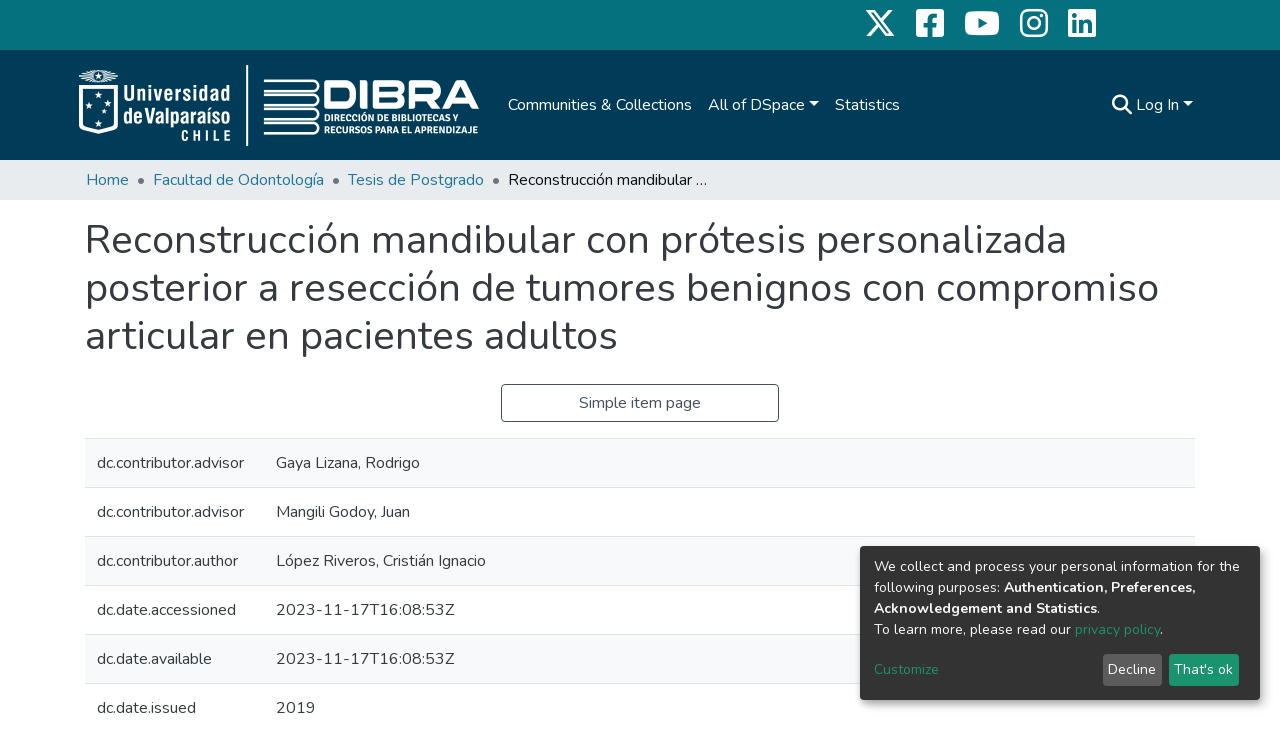

--- FILE ---
content_type: application/javascript; charset=UTF-8
request_url: https://repositoriobibliotecas.uv.cl/runtime.29b453440e0b2886.js
body_size: 4035
content:
(()=>{"use strict";var e,g={},v={};function d(e){var b=v[e];if(void 0!==b)return b.exports;var a=v[e]={id:e,loaded:!1,exports:{}};return g[e].call(a.exports,a,a.exports,d),a.loaded=!0,a.exports}d.m=g,e=[],d.O=(b,a,c,r)=>{if(!a){var f=1/0;for(t=0;t<e.length;t++){for(var[a,c,r]=e[t],l=!0,n=0;n<a.length;n++)(!1&r||f>=r)&&Object.keys(d.O).every(p=>d.O[p](a[n]))?a.splice(n--,1):(l=!1,r<f&&(f=r));if(l){e.splice(t--,1);var i=c();void 0!==i&&(b=i)}}return b}r=r||0;for(var t=e.length;t>0&&e[t-1][2]>r;t--)e[t]=e[t-1];e[t]=[a,c,r]},d.n=e=>{var b=e&&e.__esModule?()=>e.default:()=>e;return d.d(b,{a:b}),b},(()=>{var b,e=Object.getPrototypeOf?a=>Object.getPrototypeOf(a):a=>a.__proto__;d.t=function(a,c){if(1&c&&(a=this(a)),8&c||"object"==typeof a&&a&&(4&c&&a.__esModule||16&c&&"function"==typeof a.then))return a;var r=Object.create(null);d.r(r);var t={};b=b||[null,e({}),e([]),e(e)];for(var f=2&c&&a;"object"==typeof f&&!~b.indexOf(f);f=e(f))Object.getOwnPropertyNames(f).forEach(l=>t[l]=()=>a[l]);return t.default=()=>a,d.d(r,t),r}})(),d.d=(e,b)=>{for(var a in b)d.o(b,a)&&!d.o(e,a)&&Object.defineProperty(e,a,{enumerable:!0,get:b[a]})},d.f={},d.e=e=>Promise.all(Object.keys(d.f).reduce((b,a)=>(d.f[a](e,b),b),[])),d.u=e=>(8592===e?"common":e)+"."+{10:"d11b846cd3414a8a",22:"fad1e5b10092a6ac",46:"df469d9036df9ba6",297:"322bf7f29bc392bf",354:"389b869d5b2f316e",375:"7613f8731c69e4f6",423:"66299b47c18f6773",626:"31cfc17368cdd9ef",710:"bf1b27f8c2ccddda",716:"c9a9e3a05d782061",719:"bc75a823aea9fbab",864:"ceeba7da81389070",867:"4422c7350d33f902",965:"01b22fed9b10f15f",1102:"8077e40cd11522ad",1202:"86bbd0be12d67d6b",1241:"89d17fae3b0d49d1",1343:"fa5f853cba5478de",1399:"076e9eb5c90687fd",1405:"ada5b88aea6e0aa7",1509:"b105bad1d5d91268",1537:"77fd0405f7470ad0",1624:"b37abc7ce065ea66",1635:"0d60438ccddbd69b",1703:"712cedbe45e7c611",1824:"a7a0d0d92bbcaf98",1840:"eb776b6611d08a91",1943:"e7490eab685557e6",2007:"74dc8165750ab4fe",2034:"fc6966a2e78a3e79",2101:"c8ce1b8034fa4b37",2181:"98d8fff1d2e1f520",2192:"24c5a8a0548e09cc",2247:"3b30198002f97132",2285:"2caccd395128bda3",2335:"2ecf6e7499457630",2389:"a1d1d1661c6a9d73",2453:"e18f71a02a1b3363",2468:"a8fad77aa12dcf0a",2511:"4fd5354cebbaea0b",2577:"52e40c97ff21033f",2609:"5b2ffa95de612dfd",2622:"90cc8fd00817a6e0",2628:"6c09b1d75756cce9",2678:"d7776be136602bad",2728:"20d1259e6a3fd40f",2758:"3c057e28031df671",2769:"311b5b514da33983",2829:"b6a580fa18965360",2837:"2126811b73b38560",2867:"51a812db07158721",2977:"72842142b0cea5f7",2984:"653afe271b28eee0",2997:"31c46033705d0193",3201:"7e239b69fa3dc83d",3273:"9f11b30085ec6112",3326:"6d16dc4ffea6debd",3421:"3af33076ab873a31",3435:"52eea6ab12cc1efa",3445:"9e374e4027dee297",3549:"568d3ee07b120bc6",3562:"b72ba9edf083f01c",3682:"453391e961cce163",3733:"c0613fee01059463",3757:"1979fa58a952a375",3856:"53c77e6f03930a1e",3976:"deaa51ea4247b43b",4012:"08302076f721bd0b",4074:"3ffaa25716fae04f",4131:"11c08c8369283061",4136:"5d23219f5fe4f262",4231:"7c1e7f9b8a19cdf2",4480:"f180ba2fd3485669",4626:"ccdbf07d00d9ed9a",4686:"05ef79fbb308be7e",4687:"3783e62cdb84be3e",4760:"ca84d97d0ffffbc6",4842:"4bede2272149fe4d",5157:"c264196e486a21ed",5458:"86aa74120141c91f",5503:"3821b41f88570efb",5506:"f4a604f4a30b6f41",5639:"5948aa4e5d5113a3",5703:"5e7c5a14db5764c6",5708:"116881a993c4b381",5808:"6a2ad02f281ec1ad",5832:"59a1f5b2208e84b0",5876:"005bf49f946a7868",5915:"411321136a0cb86a",5984:"0a7285238c1d5623",6005:"65ef935a3c8c4aeb",6150:"0d0cfe3336d4f470",6156:"01d69c4f02477351",6233:"cd3f84924f5230f0",6239:"0817e536dd7f2633",6308:"f0b2b05a46660032",6459:"91cfd90082cdc838",6479:"7fc1a4eaadcdaaa7",6744:"f1622f65361720f7",6802:"b42057cf946dda02",6816:"29f7afd929d5d5cb",6817:"8f9fa427b1b4b8de",6893:"2cf33356b9888b48",6927:"911901256844e005",6948:"c4682721234211b8",7094:"15e5bdcb19678d08",7109:"7a68cf2de374155d",7235:"cb101693f1c69550",7349:"450806c1a2fb7dff",7373:"39d94b87d81796ad",7388:"0ef42a4674f81db6",7413:"b6b9a14f2f5d9aff",7452:"340da4e12e066dc6",7462:"44c4f1707ec12b66",7538:"cdf1a5b46ca92251",7566:"62f4044498020c2e",7627:"8ae9b193f1f85640",7869:"c8fb1ab90eb597db",7883:"de8b9115a80569f0",7946:"6215c280bdd3a48f",8048:"1428baf075287f91",8080:"9a2294e38f55f454",8111:"cb1e70856d6cb8ba",8134:"4d16984e0f697839",8153:"db53ce55c0a755f3",8154:"235b2c9dc932ee7f",8178:"caaf46335290b565",8406:"1a3560bb89761182",8415:"b898d6f6aacc1a3a",8517:"4861405a7735be4d",8534:"444fbb94d45c9e35",8572:"481239cbd039c693",8592:"1409d27abf317f06",8675:"5d422c386c640805",8679:"f227dfc1757a7b9a",8684:"d23e437a3f0dad28",8894:"37ce0d0c18ae2490",8903:"e1bfacb81a00f7a3",8927:"fc7b019692e27b97",9014:"a3ca1f92d9fb7d5c",9015:"8ccce5dc74b2a589",9022:"73ca4a0fe8ee9aa7",9026:"ff13c883d9cba606",9165:"7f2cb9fc12e3812a",9230:"502b173f0fc4dce0",9255:"04a77be0c9d4ff7f",9361:"a022f4e6bae316ce",9367:"e250d1fe4eab516f",9415:"619a3d66800a29d7",9443:"4a0823f6045fe7f1",9484:"a1745cb917ce52f5",9691:"0b232313b3c9ca4a",9700:"6ec87896c25c8c5d",9716:"63291803fc903680",9778:"90b34bf36f0e4482",9899:"e70ad717d4b2f7df",9917:"ea17643efc4405e5",9966:"eb6119c9b554f6f4",9972:"92005139b950dfcc"}[e]+".js",d.miniCssF=e=>{},d.o=(e,b)=>Object.prototype.hasOwnProperty.call(e,b),(()=>{var e={},b="dspace-angular:";d.l=(a,c,r,t)=>{if(e[a])e[a].push(c);else{var f,l;if(void 0!==r)for(var n=document.getElementsByTagName("script"),i=0;i<n.length;i++){var o=n[i];if(o.getAttribute("src")==a||o.getAttribute("data-webpack")==b+r){f=o;break}}f||(l=!0,(f=document.createElement("script")).type="module",f.charset="utf-8",f.timeout=120,d.nc&&f.setAttribute("nonce",d.nc),f.setAttribute("data-webpack",b+r),f.src=d.tu(a)),e[a]=[c];var s=(_,p)=>{f.onerror=f.onload=null,clearTimeout(u);var h=e[a];if(delete e[a],f.parentNode&&f.parentNode.removeChild(f),h&&h.forEach(y=>y(p)),_)return _(p)},u=setTimeout(s.bind(null,void 0,{type:"timeout",target:f}),12e4);f.onerror=s.bind(null,f.onerror),f.onload=s.bind(null,f.onload),l&&document.head.appendChild(f)}}})(),d.r=e=>{typeof Symbol<"u"&&Symbol.toStringTag&&Object.defineProperty(e,Symbol.toStringTag,{value:"Module"}),Object.defineProperty(e,"__esModule",{value:!0})},d.nmd=e=>(e.paths=[],e.children||(e.children=[]),e),(()=>{var e;d.tt=()=>(void 0===e&&(e={createScriptURL:b=>b},typeof trustedTypes<"u"&&trustedTypes.createPolicy&&(e=trustedTypes.createPolicy("angular#bundler",e))),e)})(),d.tu=e=>d.tt().createScriptURL(e),d.p="",(()=>{var e={3666:0};d.f.j=(c,r)=>{var t=d.o(e,c)?e[c]:void 0;if(0!==t)if(t)r.push(t[2]);else if(3666!=c){var f=new Promise((o,s)=>t=e[c]=[o,s]);r.push(t[2]=f);var l=d.p+d.u(c),n=new Error;d.l(l,o=>{if(d.o(e,c)&&(0!==(t=e[c])&&(e[c]=void 0),t)){var s=o&&("load"===o.type?"missing":o.type),u=o&&o.target&&o.target.src;n.message="Loading chunk "+c+" failed.\n("+s+": "+u+")",n.name="ChunkLoadError",n.type=s,n.request=u,t[1](n)}},"chunk-"+c,c)}else e[c]=0},d.O.j=c=>0===e[c];var b=(c,r)=>{var n,i,[t,f,l]=r,o=0;if(t.some(u=>0!==e[u])){for(n in f)d.o(f,n)&&(d.m[n]=f[n]);if(l)var s=l(d)}for(c&&c(r);o<t.length;o++)d.o(e,i=t[o])&&e[i]&&e[i][0](),e[i]=0;return d.O(s)},a=self.webpackChunkdspace_angular=self.webpackChunkdspace_angular||[];a.forEach(b.bind(null,0)),a.push=b.bind(null,a.push.bind(a))})()})();